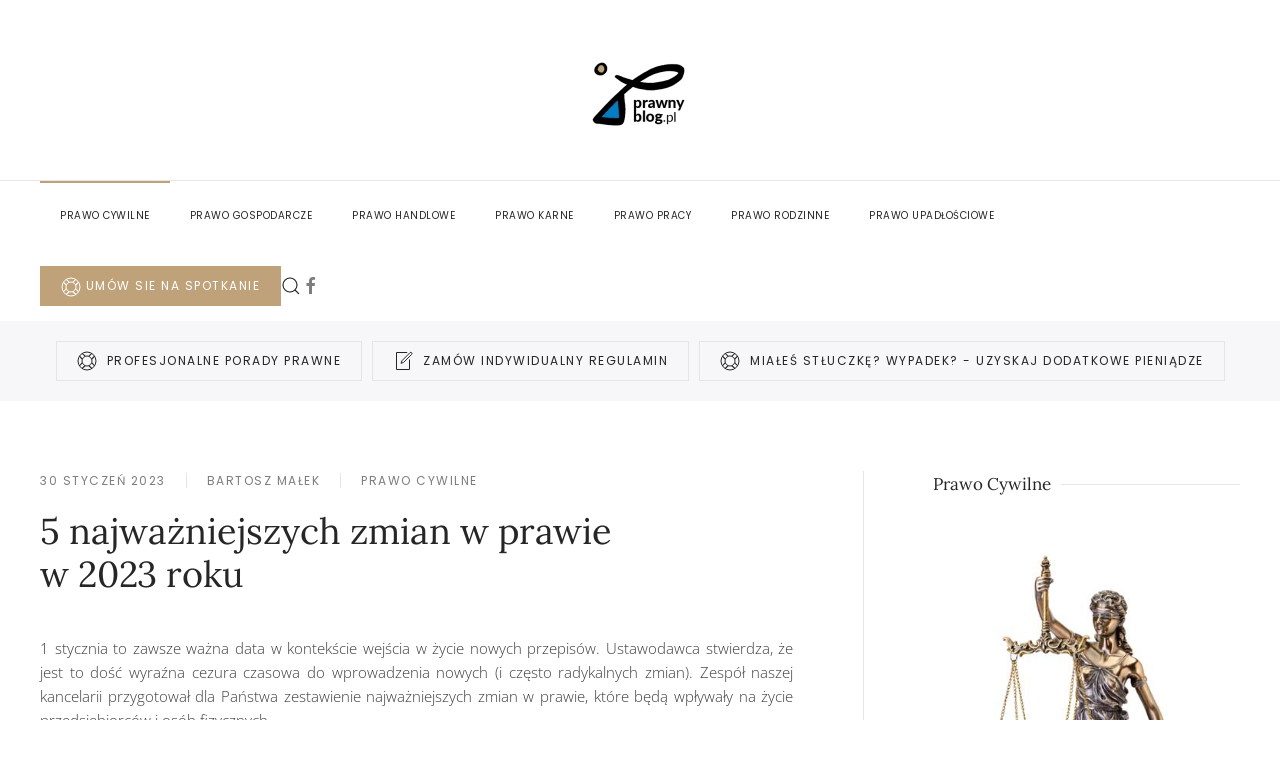

--- FILE ---
content_type: text/html; charset=utf-8
request_url: https://prawnyblog.pl/prawo-cywilne/163-5-najwa%C5%BCniejszych-zmian-w-prawie-w-2023-roku.html
body_size: 10628
content:
<!DOCTYPE html>
<html lang="pl-pl" dir="ltr">
    <head>
        <meta name="viewport" content="width=device-width, initial-scale=1">
        <link rel="icon" href="/images/favicon.png" sizes="any">
                <link rel="apple-touch-icon" href="/images/apple-touch-icon.png">
        <meta charset="utf-8">
	<meta name="author" content="Bartosz Małek">
	<meta name="title" content="5 najważniejszych zmian w prawie w 2023 roku">
	<meta name="metatitle" content="5 najważniejszych zmian w prawie w 2023 roku">
	<meta name="twitter:title" content="5 najważniejszych zmian w prawie w 2023 roku">
	<meta name="twitter:description" content="1 stycznia to zawsze ważna data w kontekście wejścia w życie nowych przepisów.">
	<meta property="og:title" content="5 najważniejszych zmian w prawie w 2023 roku">
	<meta property="og:description" content="1 stycznia to zawsze ważna data w kontekście wejścia w życie nowych przepisów.">
	<meta property="og:url" content="https://prawnyblog.pl/prawo-cywilne/163-5-najważniejszych-zmian-w-prawie-w-2023-roku.html">
	<meta property="og:type" content="article">
	<meta name="description" content="1 stycznia to zawsze ważna data w kontekście wejścia w życie nowych przepisów.">
	<meta name="generator" content="Resposive content management system by Kozubek.info">
	<title>5 najważniejszych zmian w prawie w 2023 roku</title>
	<link href="https://prawnyblog.pl/component/search/?layout=blog&amp;id=163&amp;format=opensearch&amp;Itemid=117&amp;catid=9" rel="search" title="Szukaj Prawny Blog" type="application/opensearchdescription+xml">
	<link href="https://prawnyblog.pl/prawo-cywilne/163-5-najważniejszych-zmian-w-prawie-w-2023-roku.html" rel="canonical" data-jmap-canonical-override="1">
<link href="/media/vendor/joomla-custom-elements/css/joomla-alert.min.css?0.2.0" rel="stylesheet" />
	<link href="/media/system/css/joomla-fontawesome.min.css?4.5.24" rel="preload" as="style" onload="this.onload=null;this.rel='stylesheet'" />
	<link href="/templates/yootheme/css/theme.9.css?1752742658" rel="stylesheet" />
<script type="application/json" class="joomla-script-options new">{"joomla.jtext":{"ERROR":"B\u0142\u0105d","MESSAGE":"Wiadomo\u015b\u0107","NOTICE":"Uwaga","WARNING":"Ostrze\u017cenie","JCLOSE":"Zamknij","JOK":"OK","JOPEN":"Otw\u00f3rz"},"system.paths":{"root":"","rootFull":"https:\/\/prawnyblog.pl\/","base":"","baseFull":"https:\/\/prawnyblog.pl\/"},"csrf.token":"232a44752b011fa86b48dab1c39432b6"}</script>
	<script src="/media/system/js/core.min.js?37ffe4186289eba9c5df81bea44080aff77b9684"></script>
	<script src="/media/system/js/messages-es5.min.js?c29829fd2432533d05b15b771f86c6637708bd9d" nomodule defer></script>
	<script src="/media/system/js/messages.min.js?7f7aa28ac8e8d42145850e8b45b3bc82ff9a6411" type="module"></script>
	<script src="/templates/yootheme/packages/theme-analytics/app/analytics.min.js?4.5.24" defer></script>
	<script src="/templates/yootheme/vendor/assets/uikit/dist/js/uikit.min.js?4.5.24"></script>
	<script src="/templates/yootheme/vendor/assets/uikit/dist/js/uikit-icons-joline.min.js?4.5.24"></script>
	<script src="/templates/yootheme/js/theme.js?4.5.24"></script>
	<script>window.yootheme ||= {}; var $theme = yootheme.theme = {"google_analytics":"G-5Z4MFJYZQK","google_analytics_anonymize":"","i18n":{"close":{"label":"Close"},"totop":{"label":"Back to top"},"marker":{"label":"Open"},"navbarToggleIcon":{"label":"Otw\u00f3rz Menu"},"paginationPrevious":{"label":"Previous page"},"paginationNext":{"label":"Nast\u0119pna strona"},"searchIcon":{"toggle":"Open Search","submit":"Submit Search"},"slider":{"next":"Next slide","previous":"Previous slide","slideX":"Slide %s","slideLabel":"%s of %s"},"slideshow":{"next":"Next slide","previous":"Previous slide","slideX":"Slide %s","slideLabel":"%s of %s"},"lightboxPanel":{"next":"Next slide","previous":"Previous slide","slideLabel":"%s of %s","close":"Close"}}};</script>

    </head>
    <body class="">

        <div class="uk-hidden-visually uk-notification uk-notification-top-left uk-width-auto">
            <div class="uk-notification-message">
                <a href="#tm-main" class="uk-link-reset">Przejdź do głównej treści</a>
            </div>
        </div>

        
        
        <div class="tm-page">

                        


<header class="tm-header-mobile uk-hidden@m">


    
        <div class="uk-navbar-container">

            <div class="uk-container uk-container-expand">
                <nav class="uk-navbar" uk-navbar="{&quot;align&quot;:&quot;left&quot;,&quot;container&quot;:&quot;.tm-header-mobile&quot;,&quot;boundary&quot;:&quot;.tm-header-mobile .uk-navbar-container&quot;}">

                    
                                        <div class="uk-navbar-center">

                                                    <a href="https://prawnyblog.pl/" aria-label="Powrót na start" class="uk-logo uk-navbar-item">
    <picture>
<source type="image/webp" srcset="/templates/yootheme/cache/80/prawnyblogpl-logo-A-80dae2bf.webp 100w, /templates/yootheme/cache/e7/prawnyblogpl-logo-A-e7ab63a4.webp 200w" sizes="(min-width: 100px) 100px">
<img alt="Prawny Blog" loading="eager" src="/templates/yootheme/cache/11/prawnyblogpl-logo-A-11e87ad1.png" width="100" height="80">
</picture></a>
                        
                        
                    </div>
                    
                                        <div class="uk-navbar-right">

                        
                                                    <a uk-toggle href="#tm-dialog-mobile" class="uk-navbar-toggle">

        
        <div uk-navbar-toggle-icon></div>

        
    </a>
                        
                    </div>
                    
                </nav>
            </div>

        </div>

    



    
        <div id="tm-dialog-mobile" class="uk-modal uk-modal-full" uk-modal>
        <div class="uk-modal-dialog uk-flex">

                        <button class="uk-modal-close-full uk-close-large" type="button" uk-close uk-toggle="cls: uk-modal-close-full uk-close-large uk-modal-close-default; mode: media; media: @s"></button>
            
            <div class="uk-modal-body uk-padding-large uk-margin-auto uk-flex uk-flex-column uk-box-sizing-content uk-width-auto@s" uk-height-viewport uk-toggle="{&quot;cls&quot;:&quot;uk-padding-large&quot;,&quot;mode&quot;:&quot;media&quot;,&quot;media&quot;:&quot;@s&quot;}">

                                <div class="uk-margin-auto-vertical uk-text-center">
                    
<div class="uk-grid uk-child-width-1-1" uk-grid>    <div>
<div class="uk-panel" id="module-menu-dialog-mobile">

    
    
<ul class="uk-nav uk-nav-primary uk-nav- uk-nav-center">
    
	<li class="item-117 uk-active"><a href="/prawo-cywilne.html">Prawo cywilne</a></li>
	<li class="item-131"><a href="/prawo-gospodarcze.html">Prawo gospodarcze</a></li>
	<li class="item-123"><a href="/prawo-handlowe.html">Prawo handlowe</a></li>
	<li class="item-124"><a href="/prawo-karne.html">Prawo karne</a></li>
	<li class="item-122"><a href="/prawo-pracy.html">Prawo pracy</a></li>
	<li class="item-121"><a href="/prawo-rodzinne.html">Prawo rodzinne</a></li>
	<li class="item-171"><a href="/prawo-upadlosciowe.html">Prawo upadłościowe</a></li></ul>

</div>
</div>    <div>
<div class="uk-panel" id="module-135">

    
    
<div class="uk-margin-remove-last-child custom" ><div class="uk-grid-collapse">
<div><a class="uk-button uk-button-primary" href="https://www.kancelaria-legato.pl/bezpłatny-audyt.html"><span uk-icon="lifesaver" class="uk-icon"></span> Umów sie na spotkanie</a></div>
</div>


</div>

</div>
</div>    <div>
<div class="uk-panel" id="module-tm-4">

    
    

    <form id="search-tm-4" action="/prawo-cywilne/163-5-najważniejszych-zmian-w-prawie-w-2023-roku.html" method="post" role="search" class="uk-search uk-search-default uk-width-1-1"><span uk-search-icon></span><input name="searchword" placeholder="Szukaj" minlength="3" aria-label="Szukaj" type="search" class="uk-search-input"><input type="hidden" name="task" value="search"><input type="hidden" name="option" value="com_search"><input type="hidden" name="Itemid" value="117"></form>
    

</div>
</div>    <div>
<div class="uk-panel" id="module-tm-6">

    
    <ul class="uk-grid uk-flex-inline uk-flex-middle uk-flex-nowrap uk-grid-small">                    <li><a href="https://www.facebook.com/Kancelaria-Legato-adw-Bartosz-Małek-145382820994841" class="uk-preserve-width uk-icon-link" rel="noreferrer"><span uk-icon="icon: facebook;"></span></a></li>
            </ul>
</div>
</div></div>
                </div>
                
                
            </div>

        </div>
    </div>
    
    

</header>




<header class="tm-header uk-visible@m">




        <div class="tm-headerbar-default tm-headerbar tm-headerbar-top">
        <div class="uk-container uk-container-expand">

                            <div class="uk-flex uk-flex-center"><div><a href="https://prawnyblog.pl/" aria-label="Powrót na start" class="uk-logo">
    <picture>
<source type="image/webp" srcset="/templates/yootheme/cache/95/prawnyblogpl-logo-A-958878e1.webp 126w, /templates/yootheme/cache/3e/prawnyblogpl-logo-A-3ed2b34b.webp 252w" sizes="(min-width: 126px) 126px">
<img alt="Prawny Blog" loading="eager" src="/templates/yootheme/cache/3f/prawnyblogpl-logo-A-3f130626.png" width="126" height="100">
</picture><picture>
<source type="image/webp" srcset="/templates/yootheme/cache/4b/prawnyblogpl-logo-B-4b5e8195.webp 126w, /templates/yootheme/cache/cb/prawnyblogpl-logo-B-cb15c649.webp 252w" sizes="(min-width: 126px) 126px">
<img class="uk-logo-inverse" alt="Prawny Blog" loading="eager" src="/templates/yootheme/cache/87/prawnyblogpl-logo-B-87cb7e76.png" width="126" height="100">
</picture></a></div></div>
            
            
        </div>
    </div>
    
    
                <div uk-sticky media="@m" cls-active="uk-navbar-sticky" sel-target=".uk-navbar-container">
        
            <div class="uk-navbar-container">

                <div class="uk-container uk-container-expand">
                    <nav class="uk-navbar" uk-navbar="{&quot;align&quot;:&quot;left&quot;,&quot;container&quot;:&quot;.tm-header &gt; [uk-sticky]&quot;,&quot;boundary&quot;:&quot;.tm-header .uk-navbar-container&quot;}">

                        
                        <div class="uk-navbar-center">

                                                            
<ul class="uk-navbar-nav">
    
	<li class="item-117 uk-active"><a href="/prawo-cywilne.html">Prawo cywilne</a></li>
	<li class="item-131"><a href="/prawo-gospodarcze.html">Prawo gospodarcze</a></li>
	<li class="item-123"><a href="/prawo-handlowe.html">Prawo handlowe</a></li>
	<li class="item-124"><a href="/prawo-karne.html">Prawo karne</a></li>
	<li class="item-122"><a href="/prawo-pracy.html">Prawo pracy</a></li>
	<li class="item-121"><a href="/prawo-rodzinne.html">Prawo rodzinne</a></li>
	<li class="item-171"><a href="/prawo-upadlosciowe.html">Prawo upadłościowe</a></li></ul>

<div class="uk-navbar-item" id="module-134">

    
    
<div class="uk-margin-remove-last-child custom" ><div class="uk-grid-collapse">
<div><a class="uk-button uk-button-primary" href="https://www.kancelaria-legato.pl/bezpłatny-audyt.html"><span uk-icon="lifesaver" class="uk-icon"></span> Umów sie na spotkanie</a></div>
</div>


</div>

</div>


    <a class="uk-navbar-toggle" id="module-tm-3" href="#search-tm-3-search" uk-search-icon uk-toggle></a>

    <div uk-modal id="search-tm-3-search" class="uk-modal">
        <div class="uk-modal-dialog uk-modal-body">

            
            
                <form id="search-tm-3" action="/prawo-cywilne/163-5-najważniejszych-zmian-w-prawie-w-2023-roku.html" method="post" role="search" class="uk-search uk-width-1-1 uk-search-medium"><span uk-search-icon></span><input name="searchword" placeholder="Szukaj" minlength="3" aria-label="Szukaj" type="search" class="uk-search-input" autofocus><input type="hidden" name="task" value="search"><input type="hidden" name="option" value="com_search"><input type="hidden" name="Itemid" value="117"></form>
                
            
        </div>
    </div>


<div class="uk-navbar-item" id="module-tm-5">

    
    <ul class="uk-grid uk-flex-inline uk-flex-middle uk-flex-nowrap uk-grid-small">                    <li><a href="https://www.facebook.com/Kancelaria-Legato-adw-Bartosz-Małek-145382820994841" class="uk-preserve-width uk-icon-link" rel="noreferrer"><span uk-icon="icon: facebook;"></span></a></li>
            </ul>
</div>

                            
                        </div>

                        
                    </nav>
                </div>

            </div>

                </div>
        
    
    






</header>

            
            <div id="module-129" class="builder"><!-- Builder #module-129 -->
<div class="uk-section-muted uk-section uk-section-xsmall">
    
        
        
        
            
                                <div class="uk-container">                
                    <div class="uk-grid tm-grid-expand uk-child-width-1-1&nbsp;uk-grid-margin">
<div class="uk-width-1-1@m">
    
        
            
            
            
                
                    
<div class="uk-margin uk-text-center">
        <div class="uk-flex-middle uk-grid-small uk-child-width-auto uk-flex-center" uk-grid>    
    
                <div class="el-item">
        
        
<a class="el-content uk-button uk-button-default uk-flex-inline uk-flex-center uk-flex-middle" title="Profesjonalne Porady Prawne" href="https://www.kancelaria-legato.pl/bezpłatny-audyt.html" target="_blank">
        <span class="uk-margin-small-right" uk-icon="lifesaver"></span>    
        Profesjonalne Porady Prawne    
    
</a>


                </div>
        
    
                <div class="el-item">
        
        
<a class="el-content uk-button uk-button-default uk-flex-inline uk-flex-center uk-flex-middle" title="indywidualny regulamin" href="https://www.kancelaria-legato.pl/oferta-e-commerce/indywidualny-regulamin-sklepu,-serwisu,-portalu-lub-inny.html">
        <span class="uk-margin-small-right" uk-icon="file-edit"></span>    
        Zamów indywidualny regulamin    
    
</a>


                </div>
        
    
                <div class="el-item">
        
        
<a class="el-content uk-button uk-button-default uk-flex-inline uk-flex-center uk-flex-middle" title="Odszkodowania" href="https://www.kancelaria-legato.pl/odszkodowania.html" target="_blank">
        <span class="uk-margin-small-right" uk-icon="lifesaver"></span>    
        Miałeś stłuczkę? Wypadek? - Uzyskaj dodatkowe pieniądze    
    
</a>


                </div>
        
    
        </div>    
</div>

                
            
        
    
</div></div>
                                </div>                
            
        
    
</div></div>

            <main id="tm-main"  class="tm-main uk-section uk-section-default" uk-height-viewport="expand: true">

                                <div class="uk-container">

                    
                    <div class="uk-grid uk-grid-large uk-grid-divider" uk-grid>
                        <div class="uk-width-expand@m">

                    
                            
                
                <div id="system-message-container" aria-live="polite"></div>

                <article id="article-163" class="uk-article" data-permalink="https://prawnyblog.pl/prawo-cywilne/163-5-najważniejszych-zmian-w-prawie-w-2023-roku.html" typeof="Article" vocab="https://schema.org/">

    <meta property="name" content="5&amp;nbsp;najważniejszych zmian w&amp;nbsp;prawie w&amp;nbsp;2023&amp;nbsp;roku">
    <meta property="author" typeof="Person" content="Bartosz Małek">
    <meta property="dateModified" content="2023-02-02T13:22:49+01:00">
    <meta property="datePublished" content="2023-01-30T12:55:52+01:00">
    <meta class="uk-margin-remove-adjacent" property="articleSection" content="Prawo cywilne">

            
    
                            <ul class="uk-margin-large-top uk-margin-remove-bottom uk-subnav uk-subnav-divider">
                                    <li><time datetime="2023-01-30T13:55:52+01:00">30 styczeń 2023</time></li>
                                    <li><span>Bartosz Małek</span></li>
                                    <li><a href="/prawo-cywilne.html" >Prawo cywilne</a></li>
                            </ul>
                    
                    <h1 property="headline" class="uk-margin-top uk-margin-remove-bottom uk-article-title">
                5&nbsp;najważniejszych zmian w&nbsp;prawie w&nbsp;2023&nbsp;roku            </h1>
        
        
        
        
        
                <div  class="uk-margin-medium-top" property="text">

            
                            
<p align="justify">1&nbsp;stycznia to zawsze ważna data w&nbsp;kontekście wejścia w&nbsp;życie nowych przepisów. Ustawodawca stwierdza, że jest to dość wyraźna cezura czasowa do wprowadzenia nowych (i&nbsp;często radykalnych zmian). Zespół naszej kancelarii przygotował dla Państwa zestawienie najważniejszych zmian w&nbsp;prawie, które będą wpływały na życie przedsiębiorców i&nbsp;osób fizycznych.  </p>  
<h2>Dyrektywa Omnibus </h2> 
<p align="justify">Branża e commerce musi zmierzyć się jednym z&nbsp;największych wyzwań prawnych ostatnich lat- mianowicie z&nbsp;wdrożeniem kilku unijnych dyrektyw, w&nbsp;tym dyrektywy Omnibus. Głównym celem tego aktu prawnego jest zapewnienie większej transparentności, zwłaszcza podczas organizowania promocji w&nbsp;sieci. Jednym z&nbsp;głównych założeń dyrektywy Omnibus jest przeciwdziałanie zjawisku “żonglowania” cenami przed organizacją promocji. </p>
<p align="justify">Wejście w&nbsp;życie omawianego aktu prawnego już jest widoczne u&nbsp;największych podmiotów z&nbsp;branży. W&nbsp;ich regulaminach sklepów zostały już wdrożone konieczne zmiany, a&nbsp;na niektórych stronach można dostrzec zaznaczoną najniższą cenę w&nbsp;okresie 30&nbsp;dni przed obniżką. </p>
<p align="justify">Dyrektywa Omnibus może wymagać zmiany regulaminów sklepu internetowego, które obowiązywały w&nbsp;2022&nbsp;roku. Warto zatem audyt regulaminu zlecić kancelarii prawnej. </p>  <h2>Zmiany w&nbsp;podatkach </h2> 
<p align="justify">Przede wszystkim jeżeli chodzi o&nbsp;zmiany w&nbsp;podatkach to należy przypomnieć, że od 1&nbsp;stycznia do pełnej stawki wracają niektóre podatki obniżone na mocy tarcz antyinflacyjnych. Dotyczy to szczególnie VAT na paliwa, ciepło systemowe oraz na gaz. Może to zatem istotnie wpłynąć na ceny tych surowców. Wzrosnąć ma również akcyza na papierosy i&nbsp;alkohol. </p>
<p align="justify">W&nbsp;odniesieniu do podatków należy także wspomnieć, że tegoroczne rozliczenia PIT mogą być wyjątkowo trudne i&nbsp;burzliwe. Wynika to z&nbsp;dwóch nowelizacji Polskiego ładu i&nbsp;zapewnienia, że podatnik nie będzie stratny w&nbsp;związku z&nbsp;ostatnimi nowelizacjami. W&nbsp;efekcie rozliczenia będą wyjątkowo skomplikowane, bo podczas rozliczania trzeba będzie uwzględnić kilka stanów prawnych. </p>
<p align="justify">Zmiany w&nbsp;prawie podatkowym to także zmiany w&nbsp;deklaracjach- w&nbsp;tym wprowadzenie w&nbsp;nowej formie osławionego w&nbsp;zeszłym roku formularza PIT-2, w&nbsp;którym można obniżyć zaliczki potrącane na podatek przez pracodawcę comiesięcznie. </p>  <h2>Zmiany w&nbsp;prawie budowlanym </h2>  
<p align="justify">W&nbsp;2023&nbsp;roku także będą miały miejsce korzystne dla inwestorów zmiany w&nbsp;prawie budowlanym. W&nbsp;ubiegłym roku weszło w&nbsp;życie rewolucyjne ułatwienie polegające na możliwości wzniesienia domu jednorodzinnego o&nbsp;metrażu do 70&nbsp;metrów kwadratowych bez pozwolenia na budowę, wyłącznie w&nbsp;oparciu o&nbsp;zgłoszenie budowy. </p>
<p align="justify">W&nbsp;obecnym roku trend ułatwień dla budujących nieruchomości został rozszerzony- w&nbsp;2023&nbsp;roku można wznieść każdy dom jednorodzinny bez pozwolenia na budowę. Brak obowiązku uzyskania zezwolenia w&nbsp;odniesieniu do domów jednorodzinnych w&nbsp;2023&nbsp;roku jest niezależny od metrażu. Jako dom jednorodzinny rozumie się tutaj budynek o&nbsp;nie więcej niż dwóch kondygnacjach, wybudowany na potrzeby własne. </p>
<p align="justify">Prawo budowlane w&nbsp;2023&nbsp;roku także stoi pod znakiem cyfryzacji. Wdrożono Cyfrową Książkę Obiektu Budowlanego oraz Bazę Projektów Budowlanych (która dostępna jest w&nbsp;systemie E-budownictwo). </p>
<p align="justify">Również ważną zmianą w&nbsp;tym kontekście jest ograniczenie sytuacji, w&nbsp;których konieczne jest uzyskanie pozwolenia na użytkowanie. W&nbsp;2023&nbsp;roku w&nbsp;większej ilości przypadków można będzie użytkować nieruchomość w&nbsp;oparciu o&nbsp;zawiadomienie o&nbsp;zakończeniu budowy.  </p>  <h2>Zmiany w&nbsp;prawie pracy </h2>  
<p align="justify">Jak co roku liczne zmiany zostaną wprowadzone w&nbsp;prawie pracy. W&nbsp;tym zakresie związane są one przede wszystkim z&nbsp;implementacją przepisów unijnych- w&nbsp;tym głośnej dyrektywy o&nbsp;ochronie sygnalistów i&nbsp;dyrektywy work-life balance. </p>
<p align="justify">Przechodząc do konkretów, w&nbsp;2023&nbsp;roku pracownicy zatrudnieni w&nbsp;oparciu o&nbsp;umowę o&nbsp;pracę mogą spodziewać się większej ilości urlopu. Wynika to ze spodziewanego wdrożenia w&nbsp;2023&nbsp;roku ww. dyrektywy work life balance. Na jej podstawie pracownikom będzie przysługiwało prawo do pięciodniowego bezpłatnego urlopu opiekuńczego oraz dwóch dodatkowych dni wolnych, które będzie można przeznaczyć na załatwienie pilnych spraw prywatnych. Za ten rodzaj wolnego pracownikowi będzie przysługiwało 50% wynagrodzenia. </p>
<p align="justify">W&nbsp;roku ubiegłym również głośno było o&nbsp;prawnych możliwościach kontroli trzeźwości pracowników. Kwestia ta budziła spore kontrowersje, a&nbsp;zdaniem niektórych pracodawca nie był uprawniony do badania alkomatem trzeźwości swoich pracowników. Kwestia ta została jednoznacznie przez ustawodawcę doprecyzowana, tak, że od 2023&nbsp;roku pracodawca może badać pracowników alkomatem, gdy jest to niezbędne dla ochrony osób i&nbsp;mienia. </p>
<p align="justify">Rok 2023&nbsp;również przyniesie istotne zmiany w&nbsp;pracy zdalnej, na stałe wprowadzając ją do kodeksu pracy. W&nbsp;niektórych przypadkach pracodawca będzie zobowiązany zaakceptować wniosek pracownika o&nbsp;pracę zdalną i&nbsp;zaakceptować jej wykonywanie przez 24&nbsp;dni w&nbsp;ciągu roku. </p>  <h2>Zmiany w&nbsp;kodeksie wykroczeń. Konfiskata aut i&nbsp;wyrok TK </h2>  
<p align="justify">Zmiany w&nbsp;2023&nbsp;roku dotkną nieuchronnie także kierowców. Niektóre będą dla nich niekorzystne, inne jednak mogą okazać się całkiem korzystne z&nbsp;perspektywy uprawnień kierowców. </p>
<p align="justify">Jeżeli chodzi o&nbsp;zmiany niekorzystne, to zdecydowanie w&nbsp;pierwszej kolejności trzeba wskazać, że zwiększą się opłaty związane z&nbsp;egzaminem na prawo jazdy. Dotknie to kandydatów na kierowców. W&nbsp;kontekście kursów na prawo jazdy należy także przypomnieć, że prawdopodobnie w&nbsp;2023&nbsp;roku ruszą tzw. kursy reedukacyjne, dzięki którym będzie można zmniejszyć liczbę posiadanych punktów karnych. </p>
<p align="justify">Z&nbsp;innych zmian można też się spodziewać wzrostu opłat za autostrady administrowane przez GDDKiA oraz zmian w&nbsp;przeglądach rejestracyjnych i&nbsp;okresowych. </p>
<h2>Podsumowanie </h2>
<p align="justify">Wszystko wskazuje na to, że osoby fizyczne, a&nbsp;zwłaszcza przedsiębiorcy prowadzący działalność w&nbsp;branży ecommerce i&nbsp;zatrudniający pracowników będą stali przed poważnymi wyzwaniami prawnymi w&nbsp;2023&nbsp;roku. Wdrożenie wszystkich zmian prawnych w&nbsp;firmie bez pomocy kancelarii prawnej może się wręcz okazać niemożliwe.  </p> 

<div class="uk-panel uk-padding uk-background-muted uk-text-justify">
<p align="justify">Jeśli którakolwiek z&nbsp;powyżej prezentowanych zmian budzi Państwa wątpliwości, zachęcamy do kontaktu z&nbsp;zespołem kancelarii.  <a href="https://www.kancelaria-legato.pl">Kancelaria Prawna „LEGATO”</a> </p>
</div>
             
        </div>
        
                <p>                                                            <a href="/component/tags/tag/prawo-cywilne.html" class="" property="keywords" vocab="https://schema.org/">Prawo cywilne</a>,                                                                    <a href="/component/tags/tag/2023.html" class="" property="keywords" vocab="https://schema.org/">2023</a>,                                                                    <a href="/component/tags/tag/zmiany-prawa-w-2023.html" class="" property="keywords" vocab="https://schema.org/">zmiany prawa w 2023</a>            </p>
        
        
                <ul class="uk-list">

            
            
                            <li>Kliknięć: 2772</li>
            
        </ul>
        
        
                
<nav aria-label="Paginacja" class="uk-margin-medium">
    <ul class="uk-pagination uk-margin-remove-bottom">
            <li>            <a href="/prawo-cywilne/164-mieszkanie-bez-księgi-wieczystej-na-co-uważać-przy-akcie-notarialnym.html"><span uk-pagination-previous></span> Poprzedni artykuł</a>
        </li>    
            <li class="uk-margin-auto-left">        <a href="/prawo-cywilne/162-z-domu-na-poligon-–-czyli-nowe-zasady-powołań-do-służby-wojskowej-w-2023-r-cz-3.html">Następny artykuł <span uk-pagination-next></span></a>
        </li>    
    </ul>
</nav>        
        
    
</article>

                
                                                </div>

                        
<aside id="tm-sidebar" class="tm-sidebar uk-width-1-3@m">
    
<div class="uk-grid uk-child-width-1-1" uk-grid>    <div>
<div class="uk-panel" id="module-105">

    
        <h3 class="uk-h4 uk-heading-line">

                <span>Prawo Cywilne</span>
        
        </h3>

    
    
<div class="uk-margin-remove-last-child custom" ><div class="uk-width-1-2@s uk-width-1-1@m"><img src="/images/prawny-blog-2.jpg" alt="Prawo Cywilne" />
</div></div>

</div>
</div>    <div>
<div class="uk-panel" id="module-120">

    
        <div class="uk-h4 uk-heading-line">

                <span>Kategorie</span>
        
        </div>

    
    
<div class="uk-margin-remove-last-child custom" ><div class="uk-width-1-2@s uk-width-1-1@m">
<div class="uk-margin-top uk-text-center"><a class="uk-button uk-button-default" title="Prawo cywilne" href="/prawo-cywilne.html">Prawo cywilne</a></div>
<div class="uk-margin-top uk-text-center"><a class="uk-button uk-button-default" title="Prawo gospodarcze" href="/prawo-gospodarcze.html">Prawo gospodarcze</a></div>


<div class="uk-margin-top uk-text-center"><a class="uk-button uk-button-default" title="Prawo handlowe" href="/prawo-handlowe.html">Prawo handlowe</a></div>
<div class="uk-margin-top uk-text-center"><a class="uk-button uk-button-default" title="Prawo karne" href="/prawo-karne.html">Prawo karne</a></div>
<div class="uk-margin-top uk-text-center"><a class="uk-button uk-button-default" title="Prawo pracy" href="/prawo-pracy.html">Prawo pracy</a></div>
<div class="uk-margin-top uk-text-center"><a class="uk-button uk-button-default" title="Prawo rodzinne" href="/prawo-rodzinne.html">Prawo rodzinne</a></div>
<div class="uk-margin-top uk-text-center"><a class="uk-button uk-button-default" title="Prawo upadłościowe" href="/prawo-upadlosciowe.html">Prawo upadłościowe</a></div>
</div></div>

</div>
</div>    <div>
<div class="uk-card uk-card-body uk-card-secondary tm-child-list" id="module-113">

    
        <div class="uk-h4 uk-heading-line">

                <span>Popularne TAGI top 20</span>
        
        </div>

    
    
<ul class="tagspopular">
        <li>
        <a href="/component/tags/tag/prawo-cywilne.html">
            Prawo cywilne                        <span class="uk-badge">70</span>
                    </a>
    </li>
        <li>
        <a href="/component/tags/tag/prawo-gospodarcze.html">
            Prawo gospodarcze                        <span class="uk-badge">39</span>
                    </a>
    </li>
        <li>
        <a href="/component/tags/tag/prawo-handlowe.html">
            Prawo handlowe                        <span class="uk-badge">19</span>
                    </a>
    </li>
        <li>
        <a href="/component/tags/tag/prawo-pracy.html">
            Prawo pracy                        <span class="uk-badge">19</span>
                    </a>
    </li>
        <li>
        <a href="/component/tags/tag/prawo-upadłościowe.html">
            Prawo upadłościowe                        <span class="uk-badge">11</span>
                    </a>
    </li>
        <li>
        <a href="/component/tags/tag/prawo-karne.html">
            Prawo karne                        <span class="uk-badge">11</span>
                    </a>
    </li>
        <li>
        <a href="/component/tags/tag/prawo-rodzinne.html">
            Prawo rodzinne                        <span class="uk-badge">6</span>
                    </a>
    </li>
        <li>
        <a href="/component/tags/tag/prawo-restrukturyzacyjne.html">
            Prawo restrukturyzacyjne                        <span class="uk-badge">5</span>
                    </a>
    </li>
        <li>
        <a href="/component/tags/tag/polski-ład.html">
            Polski Ład                        <span class="uk-badge">5</span>
                    </a>
    </li>
        <li>
        <a href="/component/tags/tag/spółka-z-ograniczoną-odpowiedzialnością.html">
            Spółka z ograniczoną odpowiedzialnością                        <span class="uk-badge">4</span>
                    </a>
    </li>
        <li>
        <a href="/component/tags/tag/covid19.html">
            COVID19                        <span class="uk-badge">4</span>
                    </a>
    </li>
        <li>
        <a href="/component/tags/tag/sp-z-o-o.html">
            sp. z o.o.                        <span class="uk-badge">4</span>
                    </a>
    </li>
        <li>
        <a href="/component/tags/tag/upadłość-konsumencka.html">
            Upadłość konsumencka                        <span class="uk-badge">4</span>
                    </a>
    </li>
        <li>
        <a href="/component/tags/tag/rodo.html">
            RODO                        <span class="uk-badge">3</span>
                    </a>
    </li>
        <li>
        <a href="/component/tags/tag/odszkodowanie.html">
            Odszkodowanie                        <span class="uk-badge">3</span>
                    </a>
    </li>
        <li>
        <a href="/component/tags/tag/spadek.html">
            Spadek                        <span class="uk-badge">3</span>
                    </a>
    </li>
        <li>
        <a href="/component/tags/tag/spółka-akcyjna.html">
            Spółka akcyjna                        <span class="uk-badge">3</span>
                    </a>
    </li>
        <li>
        <a href="/component/tags/tag/darowizna.html">
            Darowizna                        <span class="uk-badge">3</span>
                    </a>
    </li>
        <li>
        <a href="/component/tags/tag/bdo.html">
            BDO                        <span class="uk-badge">3</span>
                    </a>
    </li>
        <li>
        <a href="/component/tags/tag/rejestr-bdo.html">
            Rejestr BDO                        <span class="uk-badge">3</span>
                    </a>
    </li>
    </ul>

</div>
</div>    <div>
<div class="uk-panel tm-child-list tm-child-list-divider" id="module-121">

    
        <div class="uk-h4 uk-heading-line">

                <span>Ostatnie posty</span>
        
        </div>

    
    
<ul class="latestnews">
        <li><a href="/prawo-cywilne/206-nowelizacja-ustawy-o-ruchu-drogowym-–-co-zmieni-się-dla-kierowców-w-2026-roku.html">Nowelizacja ustawy o ruchu drogowym – co zmieni się dla kierowców w 2026 roku?</a></li>
        <li><a href="/prawo-cywilne/205-zima-i-nieruchomości-–-obowiązki-właścicieli-w-świetle-ustawy-i-praktyki.html">Zima i nieruchomości – obowiązki właścicieli w świetle ustawy i praktyki</a></li>
        <li><a href="/prawo-handlowe/202-sprawdź,-czy-twoja-firma-to-instytucja-obowiązana-aml.html">Sprawdź, czy Twoja firma to instytucja obowiązana (AML)</a></li>
        <li><a href="/prawo-cywilne/204-opinia-rzecznika-tsue-–-co-oznacza-dla-„wiborowiczów”.html">Opinia rzecznika TSUE – co oznacza dla „wiborowiczów”</a></li>
        <li><a href="/prawo-cywilne/203-sankcja-kredytu-darmowego-po-wyroku-tsue-–-co-się-zmienia.html">Sankcja kredytu darmowego po wyroku TSUE – co się zmienia?</a></li>
        <li><a href="/prawo-gospodarcze/201-greenwashing-–-co-zmienia-się-dla-przedsiębiorców.html">Greenwashing – co zmienia się dla przedsiębiorców?</a></li>
        <li><a href="/prawo-rodzinne/200-konsekwencje-rozwodu-z-orzeczeniem-o-winie-–-co-rzeczywiście-się-zmienia.html">Konsekwencje rozwodu z orzeczeniem o winie – co rzeczywiście się zmienia?</a></li>
        <li><a href="/prawo-cywilne/199-umowy-zawierane-przez-messenger-i-whatsapp-–-czy-mają-moc-prawną.html">Umowy zawierane przez Messenger i WhatsApp – czy mają moc prawną?</a></li>
        <li><a href="/prawo-gospodarcze/198-ochrona-własności-intelektualnej-firmy-co-możesz-wywnioskować-z-wyroku-nsa-w-sprawie-znaku-„perlage”.html">Ochrona własności intelektualnej firmy: co możesz wywnioskować z wyroku NSA w sprawie znaku „Perlage”</a></li>
        <li><a href="/prawo-gospodarcze/197-testament,-darowizna-czy-umowa-dożywocia-–-jak-najlepiej-przekazać-majątek-bliskim.html">Testament, darowizna czy umowa dożywocia – jak najlepiej przekazać majątek bliskim?</a></li>
    </ul>

</div>
</div></div>
</aside>

                    </div>
                     
                </div>
                
            </main>

            

                        <footer>
                <!-- Builder #footer -->
<div class="uk-section-default uk-section uk-section-small" uk-scrollspy="target: [uk-scrollspy-class]; cls: uk-animation-scale-up; delay: false;">
    
        
        
        
            
                                <div class="uk-container">                
                    <div class="uk-grid tm-grid-expand uk-child-width-1-1&nbsp;uk-margin-medium">
<div class="uk-width-1-1@m">
    
        
            
            
            
                
                    
<div class="uk-margin uk-text-center" uk-scrollspy-class>
    
    
        
        
<a class="el-content uk-button uk-button-danger uk-flex-inline uk-flex-center uk-flex-middle" href="https://www.kancelaria-legato.pl/bezpłatny-audyt.html" target="_blank">
        <span class="uk-margin-small-right" uk-icon="lifesaver"></span>    
        Umów się na spotkanie - Bezpłatny audyt prawny twojej sprawy    
    
</a>


        
    
    
</div>

                
            
        
    
</div></div>
                                </div>                
            
        
    
</div>
<div class="uk-section-muted uk-section uk-section-xsmall">
    
        
        
        
            
                                <div class="uk-container">                
                    <div class="uk-grid tm-grid-expand uk-child-width-1-1&nbsp;uk-margin-medium">
<div class="uk-width-1-1@m">
    
        
            
            
            
                
                    
<div class="uk-margin uk-text-center">
    
        <div class="uk-grid uk-child-width-1-2&nbsp;uk-child-width-1-3@s uk-child-width-1-4@m uk-child-width-1-6@l uk-child-width-1-6@xl uk-grid-column-small uk-grid-match" uk-grid>                <div>
<div class="el-item uk-margin-auto uk-width-2xlarge uk-flex uk-flex-column">
        <a class="uk-flex-1&nbsp;uk-panel uk-margin-remove-first-child uk-link-toggle" href="https://prawnyblog.pl/prawo-cywilne.html">    
        
            
                
            
            
                                                
                
                    

        
                <h2 class="el-title uk-h6 uk-heading-line uk-font-default uk-margin-top uk-margin-remove-bottom">                        <span><span class="uk-link-heading">Prawo cywilne</span></span>
                    </h2>        
        
    
        
        
        
        
        

                
                
            
        
        </a>    
</div></div>
                <div>
<div class="el-item uk-margin-auto uk-width-2xlarge uk-flex uk-flex-column">
        <a class="uk-flex-1&nbsp;uk-panel uk-margin-remove-first-child uk-link-toggle" href="https://prawnyblog.pl/prawo-gospodarcze.html">    
        
            
                
            
            
                                                
                
                    

        
                <h2 class="el-title uk-h6 uk-heading-line uk-font-default uk-margin-top uk-margin-remove-bottom">                        <span><span class="uk-link-heading">Prawo gospodarcze</span></span>
                    </h2>        
        
    
        
        
        
        
        

                
                
            
        
        </a>    
</div></div>
                <div>
<div class="el-item uk-margin-auto uk-width-2xlarge uk-flex uk-flex-column">
        <a class="uk-flex-1&nbsp;uk-panel uk-margin-remove-first-child uk-link-toggle" href="https://prawnyblog.pl/prawo-handlowe.html">    
        
            
                
            
            
                                                
                
                    

        
                <h2 class="el-title uk-h6 uk-heading-line uk-font-default uk-margin-top uk-margin-remove-bottom">                        <span><span class="uk-link-heading">Prawo handlowe</span></span>
                    </h2>        
        
    
        
        
        
        
        

                
                
            
        
        </a>    
</div></div>
                <div>
<div class="el-item uk-margin-auto uk-width-2xlarge uk-flex uk-flex-column">
        <a class="uk-flex-1&nbsp;uk-panel uk-margin-remove-first-child uk-link-toggle" href="https://prawnyblog.pl/prawo-karne.html">    
        
            
                
            
            
                                                
                
                    

        
                <h2 class="el-title uk-h6 uk-heading-line uk-font-default uk-margin-top uk-margin-remove-bottom">                        <span><span class="uk-link-heading">Prawo karne</span></span>
                    </h2>        
        
    
        
        
        
        
        

                
                
            
        
        </a>    
</div></div>
                <div>
<div class="el-item uk-margin-auto uk-width-2xlarge uk-flex uk-flex-column">
        <a class="uk-flex-1&nbsp;uk-panel uk-margin-remove-first-child uk-link-toggle" href="https://prawnyblog.pl/prawo-pracy.html">    
        
            
                
            
            
                                                
                
                    

        
                <h2 class="el-title uk-h6 uk-heading-line uk-font-default uk-margin-top uk-margin-remove-bottom">                        <span><span class="uk-link-heading">Prawo pracy</span></span>
                    </h2>        
        
    
        
        
        
        
        

                
                
            
        
        </a>    
</div></div>
                <div>
<div class="el-item uk-margin-auto uk-width-2xlarge uk-flex uk-flex-column">
        <a class="uk-flex-1&nbsp;uk-panel uk-margin-remove-first-child uk-link-toggle" href="https://prawnyblog.pl/prawo-rodzinne.html">    
        
            
                
            
            
                                                
                
                    

        
                <h2 class="el-title uk-h6 uk-heading-line uk-font-default uk-margin-top uk-margin-remove-bottom">                        <span><span class="uk-link-heading">Prawo rodzinne</span></span>
                    </h2>        
        
    
        
        
        
        
        

                
                
            
        
        </a>    
</div></div>
                </div>
    
</div>
                
            
        
    
</div></div>
                                </div>                
            
        
    
</div>
<div class="uk-section-secondary uk-section">
    
        
        
        
            
                                <div class="uk-container">                
                    <div class="uk-grid tm-grid-expand uk-grid-margin" uk-grid>
<div class="uk-width-1-3@s">
    
        
            
            
            
                
                    
<div class="uk-margin uk-text-center">
        <a class="el-link" href="https://prawnyblog.pl"><picture>
<source type="image/webp" srcset="/templates/yootheme/cache/d9/prawnyblogpl-logo-B-d9475caa.webp 201w, /templates/yootheme/cache/12/prawnyblogpl-logo-B-1232cf64.webp 310w" sizes="(min-width: 201px) 201px">
<img src="/templates/yootheme/cache/e0/prawnyblogpl-logo-B-e0887a97.png" width="201" height="160" class="el-image" alt="Prawny Blog Kancelarii Legato" loading="lazy">
</picture></a>    
    
</div>
                
            
        
    
</div>
<div class="uk-width-2-3@s">
    
        
            
            
            
                
                    <div class="uk-panel uk-margin uk-text-justify">Kancelaria Prawna LEGATO jest oparta na nowoczesnych rozwiązaniach. Swoją działalnością obejmuje teren całej Polski, ze szczególnym uwzględnieniem województwa dolnośląskiego. Kancelaria podejmuje się pomocy także w&nbsp;sprawach nietypowych i&nbsp;precedensowych, wymagających kreatywnego myślenia i&nbsp;rozwiązywania skomplikowanych problemów prawnych. Chętnie pomożemy Państwu w&nbsp;osiągnięciu jak najkorzystniejszego wyniku. Zapraszamy do kontaktu z&nbsp;nami.</div>
<div class="uk-margin uk-text-right">
        <div class="uk-flex-middle uk-grid-small uk-child-width-auto uk-flex-right" uk-grid>    
    
                <div class="el-item">
        
        
<a class="el-content uk-button uk-button-default" href="https://prawnyblog.pl/o-nas.html">
    
        Informacje o&nbsp;autorach    
    
</a>


                </div>
        
    
                <div class="el-item">
        
        
<a class="el-content uk-button uk-button-primary" title="Kancelaria Prawna LEGATO" href="https://www.kancelaria-legato.pl" target="_blank">
    
        www.kancelaria-legato.pl    
    
</a>


                </div>
        
    
        </div>    
</div>

                
            
        
    
</div></div>
                                </div>                
            
        
    
</div>
<div class="uk-section-secondary uk-section uk-padding-remove-vertical">
    
        
        
        
            
                
                    <div class="uk-grid tm-grid-expand uk-child-width-1-1&nbsp;uk-margin-remove-vertical">
<div class="uk-width-1-1@m">
    
        
            
            
            
                
                    <div class="uk-panel uk-text-small uk-text-muted uk-margin uk-text-center@s uk-text-center"><p>© 2017-2021 - Kancelaria LEGATO wszelkie prawa zastrzeżone.</p></div><hr>
                
            
        
    
</div></div>
                
            
        
    
</div>
<div class="uk-section-secondary uk-section uk-section-xsmall">
    
        
        
        
            
                                <div class="uk-container">                
                    <div class="uk-grid tm-grid-expand uk-margin-remove-vertical" uk-grid>
<div class="uk-grid-item-match uk-flex-middle uk-width-1-3@s">
    
        
            
            
                        <div class="uk-panel uk-width-1-1">            
                
                    
                
                        </div>            
        
    
</div>
<div class="uk-grid-item-match uk-flex-middle uk-width-1-3@s">
    
        
            
            
                        <div class="uk-panel uk-width-1-1">            
                
                    
<div class="uk-margin uk-text-center">
    
    
        
        
<a class="el-content uk-button uk-button-text uk-flex-inline uk-flex-center uk-flex-middle" title="Tworzenie stron internetowych" href="https://www.kozubek.info" target="_blank">
        <span class="uk-margin-small-right" uk-icon="nut"></span>    
        Kozubek.info    
    
</a>


        
    
    
</div>

                
                        </div>            
        
    
</div>
<div class="uk-width-1-3@s">
    
        
            
            
            
                
                    
                
            
        
    
</div></div>
                                </div>                
            
        
    
</div>            </footer>
            
        </div>

        
        

    </body>
</html>
